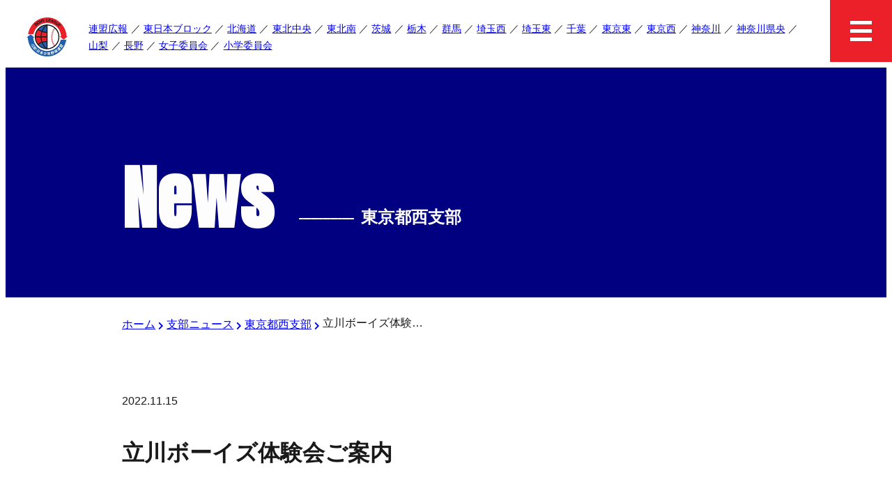

--- FILE ---
content_type: text/html; charset=UTF-8
request_url: http://east.boys-app.com/branch/tokyo-west-branch/3070/
body_size: 10849
content:
<!DOCTYPE html>
<html lang="ja">
<!-- start header -->
<head>
    <meta charset="UTF-8" />
    <meta name="viewport" content="width=device-width, initial-scale=1" />
    <link rel="shortcut icon" href="http://east.boys-app.com/wp-content/themes/boysleague/common/assets/favicon.ico" type="image/x-icon" />
    <link rel="apple-touch-icon" href="http://east.boys-app.com/wp-content/themes/boysleague/common/assets/apple-touch-icon.png" />
    <link rel="apple-touch-icon" sizes="57x57" href="http://east.boys-app.com/wp-content/themes/boysleague/common/assets/apple-touch-icon-57x57.png" />
    <link rel="apple-touch-icon" sizes="72x72" href="http://east.boys-app.com/wp-content/themes/boysleague/common/assets/apple-touch-icon-72x72.png" />
    <link rel="apple-touch-icon" sizes="76x76" href="http://east.boys-app.com/wp-content/themes/boysleague/common/assets/apple-touch-icon-76x76.png" />
    <link rel="apple-touch-icon" sizes="114x114" href="http://east.boys-app.com/wp-content/themes/boysleague/common/assets/apple-touch-icon-114x114.png" />
    <link rel="apple-touch-icon" sizes="120x120" href="http://east.boys-app.com/wp-content/themes/boysleague/common/assets/apple-touch-icon-120x120.png" />
    <link rel="apple-touch-icon" sizes="144x144" href="http://east.boys-app.com/wp-content/themes/boysleague/common/assets/apple-touch-icon-144x144.png" />
    <link rel="apple-touch-icon" sizes="152x152" href="http://east.boys-app.com/wp-content/themes/boysleague/common/assets/apple-touch-icon-152x152.png" />
    <link rel="apple-touch-icon" sizes="180x180" href="http://east.boys-app.com/wp-content/themes/boysleague/common/assets/apple-touch-icon-180x180.png" />
    <!-- fontawesome -->
    <link href="http://east.boys-app.com/wp-content/themes/boysleague/common/css/all.css" rel="stylesheet" type="text/css" />
    <!-- reset -->
    <link href="http://east.boys-app.com/wp-content/themes/boysleague/common/css/reset.css" rel="stylesheet" type="text/css" />
    <!-- inline css -->
    <style>
        header nav ul.sp_menu {
            position: fixed;
            background: rgba(10, 10, 95, 0.9);
            top: 0;
            right: 0;
            width: 100%;
            height: 100vh;
            padding-top: 89px;
            padding-bottom: 50px;
            color: #ffffff;
            visibility: hidden;
            opacity: 0;
            -webkit-transform: translateX(100%);
            transform: translateX(100%);
            -webkit-transition: 0.5s ease-in-out;
            transition: 0.5s ease-in-out;
            overflow: scroll;
            z-index: 50;
        }
    </style>
    <!-- style -->
    <link href="http://east.boys-app.com/wp-content/themes/boysleague/style.css" rel="stylesheet" type="text/css">
    <!-- description -->
      <meta name="description" content="体験会のお知らせです！

毎年沢山ご参加頂いているナイター体験会を今年も開催致します！
11/19(土)
16:30〜20:00
飯能市民球場

11/20(日)
8:00〜17:00
１日半日ご都合で参加可能
某グランド

中学生は成長期" />

    <!-- <meta property="og:title" content=""> -->
    <!-- <meta property="og:description" content=""> -->
    <!-- <meta property="og:image" content=""> -->
    <!-- <meta property="og:image:alt" content=""> -->
    <!-- <meta property="og:locale" content="ja_JP"> -->
    <!-- <meta property="og:type" content="website"> -->
    <!-- <meta name="twitter:card" content="summary_large_image"> -->
    <!-- <meta property="og:url" content="https://mywebsite.com/page"> -->
    <!-- <link rel="canonical" href="https://mywebsite.com/page"> -->
    <!-- <link rel="icon" href="/favicon.ico"> -->
    <!-- <link rel="icon" href="/favicon.svg" type="image/svg+xml"> -->
    <!-- <link rel="apple-touch-icon" href="/apple-touch-icon.png"> -->
    <!-- <link rel="manifest" href="/my.webmanifest"> -->
    <!-- <meta name="theme-color" content="#FF00FF"> -->
    <!-- wp_head start -->
    <title>立川ボーイズ体験会ご案内 | ボーイズリーグ 東日本ブロック 公式メディア (公益財団法人日本少年野球連盟)</title>
<meta name='robots' content='max-image-preview:large' />
<link rel='dns-prefetch' href='//www.googletagmanager.com' />
<link rel="alternate" type="application/rss+xml" title="ボーイズリーグ 東日本ブロック 公式メディア (公益財団法人日本少年野球連盟) &raquo; 立川ボーイズ体験会ご案内 のコメントのフィード" href="http://east.boys-app.com/branch/tokyo-west-branch/3070/feed/" />
<link rel="alternate" title="oEmbed (JSON)" type="application/json+oembed" href="http://east.boys-app.com/wp-json/oembed/1.0/embed?url=http%3A%2F%2Feast.boys-app.com%2Fbranch%2Ftokyo-west-branch%2F3070%2F" />
<link rel="alternate" title="oEmbed (XML)" type="text/xml+oembed" href="http://east.boys-app.com/wp-json/oembed/1.0/embed?url=http%3A%2F%2Feast.boys-app.com%2Fbranch%2Ftokyo-west-branch%2F3070%2F&#038;format=xml" />

<!-- SEO SIMPLE PACK 3.6.2 -->
<meta name="description" content="体験会のお知らせです！ 毎年沢山ご参加頂いているナイター体験会を今年も開催致します！ 11/19(土) 16:30〜20:00 飯能市民球場 11/20(日) 8:00〜17:00 １日半日ご都合で参加可能 某グランド 中学生は成長期と重な">
<link rel="canonical" href="http://east.boys-app.com/branch/tokyo-west-branch/3070/">
<meta property="og:locale" content="ja_JP">
<meta property="og:type" content="article">
<meta property="og:image" content="http://east.boys-app.com/wp-content/uploads/2022/11/img_2022-11-15T025944.0368630000_1.jpeg">
<meta property="og:title" content="立川ボーイズ体験会ご案内 | ボーイズリーグ 東日本ブロック 公式メディア (公益財団法人日本少年野球連盟)">
<meta property="og:description" content="体験会のお知らせです！ 毎年沢山ご参加頂いているナイター体験会を今年も開催致します！ 11/19(土) 16:30〜20:00 飯能市民球場 11/20(日) 8:00〜17:00 １日半日ご都合で参加可能 某グランド 中学生は成長期と重な">
<meta property="og:url" content="http://east.boys-app.com/branch/tokyo-west-branch/3070/">
<meta property="og:site_name" content="ボーイズリーグ 東日本ブロック 公式メディア (公益財団法人日本少年野球連盟)">
<meta name="twitter:card" content="summary_large_image">
<!-- Google Analytics (gtag.js) -->
<script async src="https://www.googletagmanager.com/gtag/js?id=G-5XNFSGR64S"></script>
<script>
	window.dataLayer = window.dataLayer || [];
	function gtag(){dataLayer.push(arguments);}
	gtag("js", new Date());
	gtag("config", "G-5XNFSGR64S");
</script>
	<!-- / SEO SIMPLE PACK -->

<style id='wp-img-auto-sizes-contain-inline-css' type='text/css'>
img:is([sizes=auto i],[sizes^="auto," i]){contain-intrinsic-size:3000px 1500px}
/*# sourceURL=wp-img-auto-sizes-contain-inline-css */
</style>
<style id='wp-block-library-inline-css' type='text/css'>
:root{--wp-block-synced-color:#7a00df;--wp-block-synced-color--rgb:122,0,223;--wp-bound-block-color:var(--wp-block-synced-color);--wp-editor-canvas-background:#ddd;--wp-admin-theme-color:#007cba;--wp-admin-theme-color--rgb:0,124,186;--wp-admin-theme-color-darker-10:#006ba1;--wp-admin-theme-color-darker-10--rgb:0,107,160.5;--wp-admin-theme-color-darker-20:#005a87;--wp-admin-theme-color-darker-20--rgb:0,90,135;--wp-admin-border-width-focus:2px}@media (min-resolution:192dpi){:root{--wp-admin-border-width-focus:1.5px}}.wp-element-button{cursor:pointer}:root .has-very-light-gray-background-color{background-color:#eee}:root .has-very-dark-gray-background-color{background-color:#313131}:root .has-very-light-gray-color{color:#eee}:root .has-very-dark-gray-color{color:#313131}:root .has-vivid-green-cyan-to-vivid-cyan-blue-gradient-background{background:linear-gradient(135deg,#00d084,#0693e3)}:root .has-purple-crush-gradient-background{background:linear-gradient(135deg,#34e2e4,#4721fb 50%,#ab1dfe)}:root .has-hazy-dawn-gradient-background{background:linear-gradient(135deg,#faaca8,#dad0ec)}:root .has-subdued-olive-gradient-background{background:linear-gradient(135deg,#fafae1,#67a671)}:root .has-atomic-cream-gradient-background{background:linear-gradient(135deg,#fdd79a,#004a59)}:root .has-nightshade-gradient-background{background:linear-gradient(135deg,#330968,#31cdcf)}:root .has-midnight-gradient-background{background:linear-gradient(135deg,#020381,#2874fc)}:root{--wp--preset--font-size--normal:16px;--wp--preset--font-size--huge:42px}.has-regular-font-size{font-size:1em}.has-larger-font-size{font-size:2.625em}.has-normal-font-size{font-size:var(--wp--preset--font-size--normal)}.has-huge-font-size{font-size:var(--wp--preset--font-size--huge)}.has-text-align-center{text-align:center}.has-text-align-left{text-align:left}.has-text-align-right{text-align:right}.has-fit-text{white-space:nowrap!important}#end-resizable-editor-section{display:none}.aligncenter{clear:both}.items-justified-left{justify-content:flex-start}.items-justified-center{justify-content:center}.items-justified-right{justify-content:flex-end}.items-justified-space-between{justify-content:space-between}.screen-reader-text{border:0;clip-path:inset(50%);height:1px;margin:-1px;overflow:hidden;padding:0;position:absolute;width:1px;word-wrap:normal!important}.screen-reader-text:focus{background-color:#ddd;clip-path:none;color:#444;display:block;font-size:1em;height:auto;left:5px;line-height:normal;padding:15px 23px 14px;text-decoration:none;top:5px;width:auto;z-index:100000}html :where(.has-border-color){border-style:solid}html :where([style*=border-top-color]){border-top-style:solid}html :where([style*=border-right-color]){border-right-style:solid}html :where([style*=border-bottom-color]){border-bottom-style:solid}html :where([style*=border-left-color]){border-left-style:solid}html :where([style*=border-width]){border-style:solid}html :where([style*=border-top-width]){border-top-style:solid}html :where([style*=border-right-width]){border-right-style:solid}html :where([style*=border-bottom-width]){border-bottom-style:solid}html :where([style*=border-left-width]){border-left-style:solid}html :where(img[class*=wp-image-]){height:auto;max-width:100%}:where(figure){margin:0 0 1em}html :where(.is-position-sticky){--wp-admin--admin-bar--position-offset:var(--wp-admin--admin-bar--height,0px)}@media screen and (max-width:600px){html :where(.is-position-sticky){--wp-admin--admin-bar--position-offset:0px}}

/*# sourceURL=wp-block-library-inline-css */
</style><style id='global-styles-inline-css' type='text/css'>
:root{--wp--preset--aspect-ratio--square: 1;--wp--preset--aspect-ratio--4-3: 4/3;--wp--preset--aspect-ratio--3-4: 3/4;--wp--preset--aspect-ratio--3-2: 3/2;--wp--preset--aspect-ratio--2-3: 2/3;--wp--preset--aspect-ratio--16-9: 16/9;--wp--preset--aspect-ratio--9-16: 9/16;--wp--preset--color--black: #000000;--wp--preset--color--cyan-bluish-gray: #abb8c3;--wp--preset--color--white: #ffffff;--wp--preset--color--pale-pink: #f78da7;--wp--preset--color--vivid-red: #cf2e2e;--wp--preset--color--luminous-vivid-orange: #ff6900;--wp--preset--color--luminous-vivid-amber: #fcb900;--wp--preset--color--light-green-cyan: #7bdcb5;--wp--preset--color--vivid-green-cyan: #00d084;--wp--preset--color--pale-cyan-blue: #8ed1fc;--wp--preset--color--vivid-cyan-blue: #0693e3;--wp--preset--color--vivid-purple: #9b51e0;--wp--preset--gradient--vivid-cyan-blue-to-vivid-purple: linear-gradient(135deg,rgb(6,147,227) 0%,rgb(155,81,224) 100%);--wp--preset--gradient--light-green-cyan-to-vivid-green-cyan: linear-gradient(135deg,rgb(122,220,180) 0%,rgb(0,208,130) 100%);--wp--preset--gradient--luminous-vivid-amber-to-luminous-vivid-orange: linear-gradient(135deg,rgb(252,185,0) 0%,rgb(255,105,0) 100%);--wp--preset--gradient--luminous-vivid-orange-to-vivid-red: linear-gradient(135deg,rgb(255,105,0) 0%,rgb(207,46,46) 100%);--wp--preset--gradient--very-light-gray-to-cyan-bluish-gray: linear-gradient(135deg,rgb(238,238,238) 0%,rgb(169,184,195) 100%);--wp--preset--gradient--cool-to-warm-spectrum: linear-gradient(135deg,rgb(74,234,220) 0%,rgb(151,120,209) 20%,rgb(207,42,186) 40%,rgb(238,44,130) 60%,rgb(251,105,98) 80%,rgb(254,248,76) 100%);--wp--preset--gradient--blush-light-purple: linear-gradient(135deg,rgb(255,206,236) 0%,rgb(152,150,240) 100%);--wp--preset--gradient--blush-bordeaux: linear-gradient(135deg,rgb(254,205,165) 0%,rgb(254,45,45) 50%,rgb(107,0,62) 100%);--wp--preset--gradient--luminous-dusk: linear-gradient(135deg,rgb(255,203,112) 0%,rgb(199,81,192) 50%,rgb(65,88,208) 100%);--wp--preset--gradient--pale-ocean: linear-gradient(135deg,rgb(255,245,203) 0%,rgb(182,227,212) 50%,rgb(51,167,181) 100%);--wp--preset--gradient--electric-grass: linear-gradient(135deg,rgb(202,248,128) 0%,rgb(113,206,126) 100%);--wp--preset--gradient--midnight: linear-gradient(135deg,rgb(2,3,129) 0%,rgb(40,116,252) 100%);--wp--preset--font-size--small: 13px;--wp--preset--font-size--medium: 20px;--wp--preset--font-size--large: 36px;--wp--preset--font-size--x-large: 42px;--wp--preset--spacing--20: 0.44rem;--wp--preset--spacing--30: 0.67rem;--wp--preset--spacing--40: 1rem;--wp--preset--spacing--50: 1.5rem;--wp--preset--spacing--60: 2.25rem;--wp--preset--spacing--70: 3.38rem;--wp--preset--spacing--80: 5.06rem;--wp--preset--shadow--natural: 6px 6px 9px rgba(0, 0, 0, 0.2);--wp--preset--shadow--deep: 12px 12px 50px rgba(0, 0, 0, 0.4);--wp--preset--shadow--sharp: 6px 6px 0px rgba(0, 0, 0, 0.2);--wp--preset--shadow--outlined: 6px 6px 0px -3px rgb(255, 255, 255), 6px 6px rgb(0, 0, 0);--wp--preset--shadow--crisp: 6px 6px 0px rgb(0, 0, 0);}:where(.is-layout-flex){gap: 0.5em;}:where(.is-layout-grid){gap: 0.5em;}body .is-layout-flex{display: flex;}.is-layout-flex{flex-wrap: wrap;align-items: center;}.is-layout-flex > :is(*, div){margin: 0;}body .is-layout-grid{display: grid;}.is-layout-grid > :is(*, div){margin: 0;}:where(.wp-block-columns.is-layout-flex){gap: 2em;}:where(.wp-block-columns.is-layout-grid){gap: 2em;}:where(.wp-block-post-template.is-layout-flex){gap: 1.25em;}:where(.wp-block-post-template.is-layout-grid){gap: 1.25em;}.has-black-color{color: var(--wp--preset--color--black) !important;}.has-cyan-bluish-gray-color{color: var(--wp--preset--color--cyan-bluish-gray) !important;}.has-white-color{color: var(--wp--preset--color--white) !important;}.has-pale-pink-color{color: var(--wp--preset--color--pale-pink) !important;}.has-vivid-red-color{color: var(--wp--preset--color--vivid-red) !important;}.has-luminous-vivid-orange-color{color: var(--wp--preset--color--luminous-vivid-orange) !important;}.has-luminous-vivid-amber-color{color: var(--wp--preset--color--luminous-vivid-amber) !important;}.has-light-green-cyan-color{color: var(--wp--preset--color--light-green-cyan) !important;}.has-vivid-green-cyan-color{color: var(--wp--preset--color--vivid-green-cyan) !important;}.has-pale-cyan-blue-color{color: var(--wp--preset--color--pale-cyan-blue) !important;}.has-vivid-cyan-blue-color{color: var(--wp--preset--color--vivid-cyan-blue) !important;}.has-vivid-purple-color{color: var(--wp--preset--color--vivid-purple) !important;}.has-black-background-color{background-color: var(--wp--preset--color--black) !important;}.has-cyan-bluish-gray-background-color{background-color: var(--wp--preset--color--cyan-bluish-gray) !important;}.has-white-background-color{background-color: var(--wp--preset--color--white) !important;}.has-pale-pink-background-color{background-color: var(--wp--preset--color--pale-pink) !important;}.has-vivid-red-background-color{background-color: var(--wp--preset--color--vivid-red) !important;}.has-luminous-vivid-orange-background-color{background-color: var(--wp--preset--color--luminous-vivid-orange) !important;}.has-luminous-vivid-amber-background-color{background-color: var(--wp--preset--color--luminous-vivid-amber) !important;}.has-light-green-cyan-background-color{background-color: var(--wp--preset--color--light-green-cyan) !important;}.has-vivid-green-cyan-background-color{background-color: var(--wp--preset--color--vivid-green-cyan) !important;}.has-pale-cyan-blue-background-color{background-color: var(--wp--preset--color--pale-cyan-blue) !important;}.has-vivid-cyan-blue-background-color{background-color: var(--wp--preset--color--vivid-cyan-blue) !important;}.has-vivid-purple-background-color{background-color: var(--wp--preset--color--vivid-purple) !important;}.has-black-border-color{border-color: var(--wp--preset--color--black) !important;}.has-cyan-bluish-gray-border-color{border-color: var(--wp--preset--color--cyan-bluish-gray) !important;}.has-white-border-color{border-color: var(--wp--preset--color--white) !important;}.has-pale-pink-border-color{border-color: var(--wp--preset--color--pale-pink) !important;}.has-vivid-red-border-color{border-color: var(--wp--preset--color--vivid-red) !important;}.has-luminous-vivid-orange-border-color{border-color: var(--wp--preset--color--luminous-vivid-orange) !important;}.has-luminous-vivid-amber-border-color{border-color: var(--wp--preset--color--luminous-vivid-amber) !important;}.has-light-green-cyan-border-color{border-color: var(--wp--preset--color--light-green-cyan) !important;}.has-vivid-green-cyan-border-color{border-color: var(--wp--preset--color--vivid-green-cyan) !important;}.has-pale-cyan-blue-border-color{border-color: var(--wp--preset--color--pale-cyan-blue) !important;}.has-vivid-cyan-blue-border-color{border-color: var(--wp--preset--color--vivid-cyan-blue) !important;}.has-vivid-purple-border-color{border-color: var(--wp--preset--color--vivid-purple) !important;}.has-vivid-cyan-blue-to-vivid-purple-gradient-background{background: var(--wp--preset--gradient--vivid-cyan-blue-to-vivid-purple) !important;}.has-light-green-cyan-to-vivid-green-cyan-gradient-background{background: var(--wp--preset--gradient--light-green-cyan-to-vivid-green-cyan) !important;}.has-luminous-vivid-amber-to-luminous-vivid-orange-gradient-background{background: var(--wp--preset--gradient--luminous-vivid-amber-to-luminous-vivid-orange) !important;}.has-luminous-vivid-orange-to-vivid-red-gradient-background{background: var(--wp--preset--gradient--luminous-vivid-orange-to-vivid-red) !important;}.has-very-light-gray-to-cyan-bluish-gray-gradient-background{background: var(--wp--preset--gradient--very-light-gray-to-cyan-bluish-gray) !important;}.has-cool-to-warm-spectrum-gradient-background{background: var(--wp--preset--gradient--cool-to-warm-spectrum) !important;}.has-blush-light-purple-gradient-background{background: var(--wp--preset--gradient--blush-light-purple) !important;}.has-blush-bordeaux-gradient-background{background: var(--wp--preset--gradient--blush-bordeaux) !important;}.has-luminous-dusk-gradient-background{background: var(--wp--preset--gradient--luminous-dusk) !important;}.has-pale-ocean-gradient-background{background: var(--wp--preset--gradient--pale-ocean) !important;}.has-electric-grass-gradient-background{background: var(--wp--preset--gradient--electric-grass) !important;}.has-midnight-gradient-background{background: var(--wp--preset--gradient--midnight) !important;}.has-small-font-size{font-size: var(--wp--preset--font-size--small) !important;}.has-medium-font-size{font-size: var(--wp--preset--font-size--medium) !important;}.has-large-font-size{font-size: var(--wp--preset--font-size--large) !important;}.has-x-large-font-size{font-size: var(--wp--preset--font-size--x-large) !important;}
/*# sourceURL=global-styles-inline-css */
</style>

<style id='classic-theme-styles-inline-css' type='text/css'>
/*! This file is auto-generated */
.wp-block-button__link{color:#fff;background-color:#32373c;border-radius:9999px;box-shadow:none;text-decoration:none;padding:calc(.667em + 2px) calc(1.333em + 2px);font-size:1.125em}.wp-block-file__button{background:#32373c;color:#fff;text-decoration:none}
/*# sourceURL=/wp-includes/css/classic-themes.min.css */
</style>

<!-- Site Kit によって追加された Google タグ（gtag.js）スニペット -->
<!-- Google アナリティクス スニペット (Site Kit が追加) -->
<script type="text/javascript" src="https://www.googletagmanager.com/gtag/js?id=G-V1RJHYLVFP" id="google_gtagjs-js" async></script>
<script type="text/javascript" id="google_gtagjs-js-after">
/* <![CDATA[ */
window.dataLayer = window.dataLayer || [];function gtag(){dataLayer.push(arguments);}
gtag("set","linker",{"domains":["east.boys-app.com"]});
gtag("js", new Date());
gtag("set", "developer_id.dZTNiMT", true);
gtag("config", "G-V1RJHYLVFP");
//# sourceURL=google_gtagjs-js-after
/* ]]> */
</script>
<link rel="https://api.w.org/" href="http://east.boys-app.com/wp-json/" /><link rel="alternate" title="JSON" type="application/json" href="http://east.boys-app.com/wp-json/wp/v2/posts/3070" /><link rel='shortlink' href='http://east.boys-app.com/?p=3070' />
<meta name="generator" content="Site Kit by Google 1.167.0" /><link rel="alternate" type="application/rss+xml" title="RSS" href="http://east.boys-app.com/rsslatest.xml" />		<style type="text/css" id="wp-custom-css">
			img-custom01 {
    width: 100% !important;
    max-width: 100% !important;
    height: auto !important;
}

#attachment_9071 {
    width: 100% !important;  
    max-width: 100% !important;
}

#attachment_9072 {
    width: 100% !important;  
    max-width: 100% !important;
}		</style>
		    <!-- wp_head end -->
</head><!-- end header -->

<body id="top" class="wp-singular post-template-default single single-post postid-3070 single-format-standard wp-theme-boysleague">
  <!-- start html_header -->
  <header>
    <h1><a href="http://east.boys-app.com/"><img
                src="http://east.boys-app.com/wp-content/themes/boysleague/common/images/logo.webp"
                alt="公益財団法人 日本少年野球連盟 東日本ブロック"></a></h1>
    <nav>
        <ul class="pc_menu">
            <li><a href="http://east.boys-app.com/category/renmei">連盟広報</a></li>
            <li><a href="http://east.boys-app.com/category/branch_higashi">東日本ブロック</a></li>
            <li><a href="http://east.boys-app.com/category/hokkaido-branch">北海道</a></li>
            <li><a href="http://east.boys-app.com/category/tohoku-branch">東北中央</a></li>
            <li><a href="http://east.boys-app.com/category/tohoku-minami">東北南</a></li>
            <li><a href="http://east.boys-app.com/category/ibaraki-branch">茨城</a></li>
            <li><a href="http://east.boys-app.com/category/tochigi-branch">栃木</a></li>
            <li><a href="http://east.boys-app.com/category/gunma-branch">群馬</a></li>
            <li><a href="http://east.boys-app.com/category/saitama-branch">埼玉西</a></li>
            <li><a href="http://east.boys-app.com/category/saitama-east-branch">埼玉東</a></li>
            <li><a href="http://east.boys-app.com/category/chiba-branch">千葉</a></li>
            <li><a href="http://east.boys-app.com/category/tokyo-east-branch">東京東</a></li>
            <li><a href="http://east.boys-app.com/category/tokyo-west-branch">東京西</a></li>
            <li><a href="http://east.boys-app.com/category/kanagawa-branch">神奈川</a></li>
            <li><a href="http://east.boys-app.com/category/kanagawa-kenoh">神奈川県央</a></li>
            <li><a href="http://east.boys-app.com/category/yamanashi-branch">山梨</a></li>
            <li><a href="http://east.boys-app.com/category/nagano-branch">長野</a></li>
            <li><a href="http://east.boys-app.com/category/jochi">女子委員会</a></li>
            <li><a href="http://east.boys-app.com/category/shogaku">小学委員会</a></li>
        </ul>
        <ul class="sp_menu">
            <li><a href="http://east.boys-app.com/">ホーム</a></li>
            <li><a href="http://east.boys-app.com/category/branch">最新ニュース</a></li>
            <li><a href="http://east.boys-app.com/category/renmei">連盟広報</a></li>
            <li><a href="http://east.boys-app.com/category/branch_higashi">東日本ブロック</a></li>
            <li><a href="http://east.boys-app.com/category/hokkaido-branch">北海道支部ニュース</a></li>
            <li><a href="http://east.boys-app.com/category/tohoku-branch">東北支部ニュース</a></li>
            <li><a href="http://east.boys-app.com/category/tohoku-minami">東北南支部ニュース</a></li>
            <li><a href="http://east.boys-app.com/category/ibaraki-branch">茨城県支部ニュース</a></li>
            <li><a href="http://east.boys-app.com/category/tochigi-branch">栃木県支部ニュース</a></li>
            <li><a href="http://east.boys-app.com/category/gunma-branch">群馬県支部ニュース</a></li>
            <li><a href="http://east.boys-app.com/category/saitama-branch">埼玉県西支部ニュース</a></li>
            <li><a href="http://east.boys-app.com/category/saitama-east-branch">埼玉県東支部ニュース</a></li>
            <li><a href="http://east.boys-app.com/category/chiba-branch">千葉県支部ニュース</a></li>
            <li><a href="http://east.boys-app.com/category/tokyo-east-branch">東京都東支部ニュース</a></li>
            <li><a href="http://east.boys-app.com/category/tokyo-west-branch">東京都西支部ニュース</a></li>
            <li><a href="http://east.boys-app.com/category/kanagawa-branch">神奈川県支部ニュース</a></li>
            <li><a href="http://east.boys-app.com/category/kanagawa-kenoh">神奈川県央支部ニュース</a></li>
            <li><a href="http://east.boys-app.com/category/yamanashi-branch">山梨県支部ニュース</a></li>
            <li><a href="http://east.boys-app.com/category/nagano-branch">長野県支部ニュース</a></li>
            <li><a href="http://east.boys-app.com/category/jochi">女子委員会</a></li>
            <li><a href="http://east.boys-app.com/category/shogaku">小学委員会</a></li>
            <li><a href="mailto:boys-kanto@mirror.ocn.ne.jp">お問い合わせ</a></li>
            <li class="official"><a href="https://www.netto.jp/boys-hokkaido/">北海道支部</a></li>
            <li class="official"><a href="http://www.boys-tohoku.com/team/">東北支部</a></li>
            <li class="official"><a href="http://www.boys-tohoku.com/team/">東北南支部</a></li>
            <li class="official"><a href="http://ibaraki-boys.com/">茨城県支部</a></li>
            <li class="official"><a href="https://tochigi-boysleague.localinfo.jp/">栃木県支部</a></li>
            <li class="official"><a href="https://www.netto.jp/boys-gunma/">群馬県支部</a></li>
            <li class="official"><a href="http://www.boysleague-saitama.com/">埼玉県支部</a></li>
            <li class="official"><a href="https://bl-chiba.jimdofree.com/">千葉県支部</a></li>
            <li class="official"><a href="http://boys-tokyoeast.org/">東京都東支部</a></li>
            <li class="official"><a href="http://boys-tokyowest.jp/wp/">東京都西支部</a></li>
            <li class="official"><a href="https://jblkanagawa89.wixsite.com/mysite">神奈川県支部</a></li>
            <li class="official"><a href="https://jblkanagawa89.wixsite.com/mysite">神奈川県央支部</a></li>
            <li class="official"><a href="http://boys-eastjapan.com/branch/yamanashi/">山梨県支部</a></li>
            <li class="official"><a
                    href="https://www.facebook.com/pages/category/Community-Organization/%E3%83%9C%E3%83%BC%E3%82%A4%E3%82%BA%E3%83%AA%E3%83%BC%E3%82%B0%E9%95%B7%E9%87%8E%E7%9C%8C%E6%94%AF%E9%83%A8-163937414185051/">長野県支部</a>
            </li>
        </ul>
    </nav>
</header>
<div class="menu"><span></span><span></span><span></span></div>  <!-- end html_header -->
  <main class="page">
    <section class="page-title">
      <div class="inner-wrap">
        <h3 class="section-title">News<span class="before"><span>--------------</span>東京都西支部</span></h3>
      </div>
    </section>
    <section class="inner-wrap" id="breadcrumb"><ul class="bc"><li><a href="http://east.boys-app.com"><span>ホーム</span></a></li><li><a href="http://east.boys-app.com/category/branch/"><span>支部ニュース</span></a></li><li><a href="http://east.boys-app.com/category/branch/tokyo-west-branch/"><span>東京都西支部</span></a></li><li><span>立川ボーイズ体験会ご案内</span></li></ul></section>
    <section id="contents">
      <div class="inner-wrap contents" id="post">

                    <!--               <figure><img width="930" height="2013" src="http://east.boys-app.com/wp-content/uploads/2022/11/img_2022-11-15T025944.0368630000_1-930x2013.jpeg" class="attachment-large size-large wp-post-image" alt="" decoding="async" fetchpriority="high" srcset="http://east.boys-app.com/wp-content/uploads/2022/11/img_2022-11-15T025944.0368630000_1-930x2013.jpeg 930w, http://east.boys-app.com/wp-content/uploads/2022/11/img_2022-11-15T025944.0368630000_1.jpeg 1170w" sizes="(max-width: 930px) 100vw, 930px" /></figure>
             -->
            <p class="date">2022.11.15</p>
            <h3>立川ボーイズ体験会ご案内</h3>
            <p>体験会のお知らせです！</p>
<p>毎年沢山ご参加頂いているナイター体験会を今年も開催致します！<br />
11/19(土)<br />
16:30〜20:00<br />
飯能市民球場</p>
<p>11/20(日)<br />
8:00〜17:00<br />
１日半日ご都合で参加可能<br />
某グランド</p>
<p>中学生は成長期と重なることもあって伸びる選手は驚くほど実力が伸びます。<br />
そんな時期に大事なのはきちんとした野球を知ることと基礎を身に付けること。<br />
試合に出て学ぶこと。<br />
しかし経験が積めないチームにいて成長は期待出来ません。<br />
中学野球は高校で活躍するための準備期間。勝負以上に個人の成長が大事。</p>
<p>立川ボーイズは中途入団歓迎します。<br />
伸び悩む選手の皆さん、高校で思い切り野球をやりたい皆さん。<br />
中学野球は特に指導が大切です。</p>
<p>今の成長期、繰り返し擦り込みの知識と動きは高校野球をする上でとてもとても大切です。</p>
<p>的確な指導は選手を大きく成長させます！</p>
<p>個性、個体に合わせた細かく丁寧な指導を実現し、全員きっちり成長させ高校野球に挑む体制を整える為少数精鋭で3年間を過ごします。<br />
その為1学年上限20名の選手募集です！</p>
<p>ピッチング<br />
バッティング<br />
守備</p>
<p>竹舛総監督<br />
比嘉監督<br />
大畠ヘッドコーチ<br />
佐藤ピッチングコーチ<br />
山口コーチ<br />
宮本コーチ<br />
渋谷コーチ<br />
上西コーチ<br />
世界の野球を見たレジェンドであり多くの甲子園球児を送り出した其々のエキスパートが時間をかけてしっかり指導します！<br />
体験して解る指導の違い。</p>
<p>立川ボーイズの体験は<br />
チーム通常練習参加型、在籍選手と同じメニューで体験できます。</p>
<p>体験ご参加ご希望、お問い合わせは下記までお願い致します。<br />
グランド詳細等ご案内致します。</p>
<p>沢山のご参加、チーム一同お待ちしてます！！</p>
<p>チーム情報、体験練習、体験会ご参加お問い合わせ<br />
PC版HP<br />
<a href="https://tachikawaboys.web.fc2.com/" target="_blank" rel="noopener">https://tachikawaboys.web.fc2.com/</a><br />
スマホ版HP<br />
<a href="https://tachikawa-boys-baseball-team.jimdosite.com/" target="_blank" rel="noopener">https://tachikawa-boys-baseball-team.jimdosite.com/</a></p>
<p>#立川ボーイズ　#竹舛和也総監督　#比嘉孝也監督　#大畠宏史ヘッドコーチ　#佐藤直也ピッチングコーチ　#山口コーチ　#宮本和也コーチ　#渋谷直輝コーチ　#上西コーチ　#体験随時　#中学硬式野球　#新入団募集　#中途入団歓迎　#OP戦募集　#立川　#小平　#国分寺　#小平　＃小金井　#羽村　#ふじみ野　#瑞穂　#飯能 #入間　#所沢　#狭山</p>
<p>Instagram</p>
<p><a href="https://instagram.com/tachikawaboys2014?igshid" target="_blank" rel="noopener">https://instagram.com/tachikawaboys2014?igshid</a>=jue4optdd96v<a href="http://east.boys-app.com/wp-content/uploads/2022/11/img_2022-11-15T025944.0368630000_1.jpeg" target="_blank" rel="noopener"><img decoding="async" src="http://east.boys-app.com/wp-content/uploads/2022/11/img_2022-11-15T025944.0368630000_1.jpeg" /></a><a href="http://east.boys-app.com/wp-content/uploads/2022/11/img_2022-11-15T025944.0368630000_2.jpeg" target="_blank" rel="noopener"><img decoding="async" src="http://east.boys-app.com/wp-content/uploads/2022/11/img_2022-11-15T025944.0368630000_2.jpeg" /></a></p>
        
      </div>
    </section>
    <!-- start sns -->
    
<div class="share inner-wrap">
    <ul>
        <!-- Facebook -->
        <li class="facebooklink">
            <a href="https://www.facebook.com/sharer.php?u=http%3A%2F%2Feast.boys-app.com%2Fbranch%2Ftokyo-west-branch%2F3070%2F&t=%E7%AB%8B%E5%B7%9D%E3%83%9C%E3%83%BC%E3%82%A4%E3%82%BA%E4%BD%93%E9%A8%93%E4%BC%9A%E3%81%94%E6%A1%88%E5%86%85｜ボーイズリーグ 東日本ブロック 公式メディア (公益財団法人日本少年野球連盟)"
               onclick="window.open(this.href, '', 'menubar=no,toolbar=no,resizable=yes,scrollbars=yes,height=300,width=600'); return false;">
                <i class="fab fa-facebook"></i><span> facebook</span>
            </a>
        </li>

        <!-- Twitter -->
        <li class="tweet">
            <a href="https://twitter.com/intent/tweet?url=http%3A%2F%2Feast.boys-app.com%2Fbranch%2Ftokyo-west-branch%2F3070%2F&text=%E7%AB%8B%E5%B7%9D%E3%83%9C%E3%83%BC%E3%82%A4%E3%82%BA%E4%BD%93%E9%A8%93%E4%BC%9A%E3%81%94%E6%A1%88%E5%86%85｜ボーイズリーグ 東日本ブロック 公式メディア (公益財団法人日本少年野球連盟)"
               onclick="window.open(this.href, '', 'menubar=no,toolbar=no,resizable=yes,scrollbars=yes,height=300,width=600'); return false;">
                <i class="fab fa-twitter"></i><span> tweet</span>
            </a>
        </li>

        <!-- LINE -->
        <li class="line">
            <a href="https://social-plugins.line.me/lineit/share?url=http%3A%2F%2Feast.boys-app.com%2Fbranch%2Ftokyo-west-branch%2F3070%2F"
               onclick="window.open(this.href, '', 'menubar=no,toolbar=no,resizable=yes,scrollbars=yes,height=600,width=500'); return false;">
                <i class="fab fa-line"></i><span>LINE</span>
            </a>
        </li>
    </ul>
</div>
    <!-- end sns -->
    <!-- start page-feed -->
    <!-- <section class="page-feed">
    <div class="prev">

        &laquo; <a href="http://east.boys-app.com/branch/chiba-branch/3067/" rel="prev">柏ボーイズ　体験会を開催いたします。</a>
            <a href="http://east.boys-app.com/branch/tokyo-west-branch/2877/" rel="prev"><svg xmlns="http://www.w3.org/2000/svg" width="8" height="12" viewbox="0 0 8 12">
                    <g fill="none" fill-rule="evenodd">
                        <path fill="#33313C" d="M7.41 1.41L6 0 0 6l6 6 1.41-1.41L2.83 6z"></path>
                    </g>
                </svg></a>
        
    </div>

    <div class="top">一覧</a></div>

    <div class="next">

        <a href="http://east.boys-app.com/branch/kanagawa-branch/3072/" rel="next">令和5年(35期生)選手募集のお知らせ</a> &raquo;
            <a href="http://east.boys-app.com/branch/tokyo-west-branch/3175/" rel="next"><svg xmlns="http://www.w3.org/2000/svg" width="8" height="12" viewbox="0 0 8 12">
                    <g fill="none" fill-rule="evenodd">
                        <path fill="#33313C" d="M7.41 1.41L6 0 0 6l6 6 1.41-1.41L2.83 6z"></path>
                    </g>
                </svg></a>
        
    </div>
</section> -->
    <!-- end page-feed -->
    <section id="related-news">
      <div class="inner-wrap">
        <h3 class="section-title"><span class="after">関連記事<span>--------------</span></span>Related News</h3>
        <ul class="item">

                              
            <li><a href="http://east.boys-app.com/branch/tokyo-west-branch/4735/">
                <figure>                    <img src="http://east.boys-app.com/wp-content/themes/boysleague/common/assets/news.png" alt="">
                                  </figure>
                <p class="date">2023.4.16</p>
                <p>江戸川ボーイズグランド　試合時刻変更</p>

                                              </a></li>

          
            <li><a href="http://east.boys-app.com/branch/tokyo-west-branch/4731/">
                <figure>                    <img src="http://east.boys-app.com/wp-content/themes/boysleague/common/assets/news.png" alt="">
                                  </figure>
                <p class="date">2023.4.15</p>
                <p>4月16日　関東ボーイズ　東京江戸川ボーイズグラウンド</p>

                                              </a></li>

          
            <li><a href="http://east.boys-app.com/branch/tokyo-west-branch/10705/">
                <figure>                    <img width="210" height="149" src="http://east.boys-app.com/wp-content/uploads/2024/08/img_2024-08-16T115330.4332150000_1-210x149.jpg" class="attachment-thumbnail size-thumbnail wp-post-image" alt="" decoding="async" loading="lazy" srcset="http://east.boys-app.com/wp-content/uploads/2024/08/img_2024-08-16T115330.4332150000_1-210x149.jpg 210w, http://east.boys-app.com/wp-content/uploads/2024/08/img_2024-08-16T115330.4332150000_1-930x657.jpg 930w" sizes="auto, (max-width: 210px) 100vw, 210px" />                                  </figure>
                <p class="date">2024.8.16</p>
                <p>ゼット杯 第１回 日本少年野球 府中市長旗争奪大会【いよいよ明後日】</p>

                                              </a></li>

          
            <li><a href="http://east.boys-app.com/branch/tokyo-west-branch/12508/">
                <figure>                    <img width="150" height="210" src="http://east.boys-app.com/wp-content/uploads/2025/03/img_2025-03-30T233950.3006570000_1-150x210.jpeg" class="attachment-thumbnail size-thumbnail wp-post-image" alt="" decoding="async" loading="lazy" srcset="http://east.boys-app.com/wp-content/uploads/2025/03/img_2025-03-30T233950.3006570000_1-150x210.jpeg 150w, http://east.boys-app.com/wp-content/uploads/2025/03/img_2025-03-30T233950.3006570000_1-930x1305.jpeg 930w, http://east.boys-app.com/wp-content/uploads/2025/03/img_2025-03-30T233950.3006570000_1.jpeg 1825w" sizes="auto, (max-width: 150px) 100vw, 150px" />                                  </figure>
                <p class="date">2025.3.31</p>
                <p>立川ボーイズ入団募集！！</p>

                                              </a></li>

                    
        </ul>
      </div>
    </section>
  </main>
  <!-- start footer -->
  <footer>
    <section id="logo">
        <figure><img src="http://east.boys-app.com/wp-content/themes/boysleague/common/images/logo.webp" alt=""></figure>
    </section>
    <section id="footer">
        <h2>公益財団法人　<br class="pc">日本少年野球連盟　東日本ブロック</h2>
        <p>〒110-0015　<br class="pc">東京都台東区東上野１丁目21-8　<br class="pc">ウイスダム東上野2F<br>
            TEL.03-6427-7689　FAX.03-6427-7691</p>
        <a class="btn" href="https://forms.gle/ec2CxVnfqBYJLbDV8">ご意見箱</a>
        <a class="btn" href="https://east.boys-app.com/wp-content/uploads/2022/06/usage.pdf">使い方</a>
    </section>
    <section id="copy"><small><i class="fa fa-copyright"></i> ボーイズリーグ東日本ブロック・公益財団法人<br class="pc">日本少年野球連盟</small>
    </section>
</footer>
<div id="return"><a href="#top"><i class="fa fa-chevron-circle-up"></i></a></div>  <!-- end footer -->
  <!-- start optional -->
  <!-- optinal -->
<script src="https://ajax.googleapis.com/ajax/libs/jquery/3.6.0/jquery.min.js"></script>
<script src="http://east.boys-app.com/wp-content/themes/boysleague/common/js/jquery.matchHeight.js"></script>
<script src="http://east.boys-app.com/wp-content/themes/boysleague/common/js/script.js"></script>
<!-- wp_footer start -->
<script type="speculationrules">
{"prefetch":[{"source":"document","where":{"and":[{"href_matches":"/*"},{"not":{"href_matches":["/wp-*.php","/wp-admin/*","/wp-content/uploads/*","/wp-content/*","/wp-content/plugins/*","/wp-content/themes/boysleague/*","/*\\?(.+)"]}},{"not":{"selector_matches":"a[rel~=\"nofollow\"]"}},{"not":{"selector_matches":".no-prefetch, .no-prefetch a"}}]},"eagerness":"conservative"}]}
</script>
<!-- wp_footer end -->  <!-- end optional -->
</body>

</html>